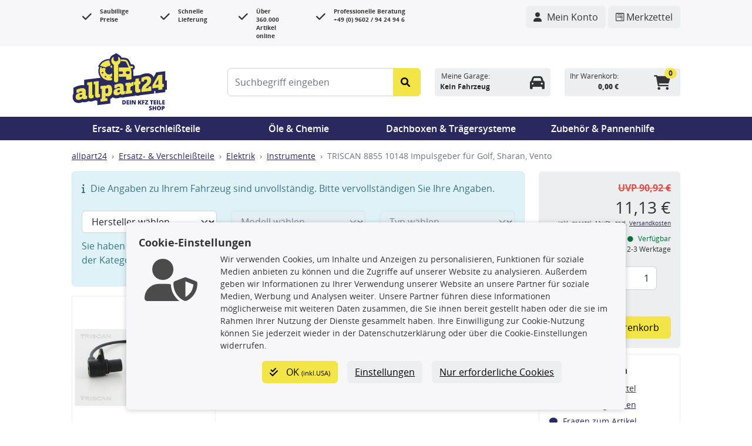

--- FILE ---
content_type: image/svg+xml
request_url: https://www.allpart24.de/resources/custom/gfx/allpart24-logo.svg
body_size: 30431
content:
<?xml version="1.0" encoding="utf-8"?>
<!-- Generator: Adobe Illustrator 16.0.0, SVG Export Plug-In . SVG Version: 6.00 Build 0)  -->
<!DOCTYPE svg PUBLIC "-//W3C//DTD SVG 1.1//EN" "http://www.w3.org/Graphics/SVG/1.1/DTD/svg11.dtd">
<svg version="1.1" id="Ebene_1" xmlns="http://www.w3.org/2000/svg" xmlns:xlink="http://www.w3.org/1999/xlink" x="0px" y="0px"
	 width="332.667px" height="202.667px" viewBox="0 0 332.667 202.667" enable-background="new 0 0 332.667 202.667"
	 xml:space="preserve">
<g>
	<path fill="#F2E549" d="M72.873,147.852c-0.891,0.109-1.47-0.227-1.704-1.112c-0.078-0.296-0.118-0.652-0.118-1.074v-43.384l0,0
		l0,0L53.797,104.4v9.561l4.354-0.534v37.037c0,6.909,3.324,9.795,9.26,9.066c3.957-0.486,6.885-1.81,8.073-2.437v-0.001l0,0
		v-10.043c-0.286,0.159-0.639,0.326-1.083,0.472C73.983,147.658,73.486,147.777,72.873,147.852L72.873,147.852z"/>
	<path fill="#F2E549" d="M126.217,112.942c-4.532,0.557-6.918,2.361-8.66,3.921c-0.266,0.236-0.517,0.469-0.758,0.69v-2.651l0,0l0,0
		l-17.254,2.118v9.561l4.353-0.534v34.707l-4.353,0.534v9.562l23.665-2.905v-0.001v-9.56v-0.001l-6.411,0.787v-8.516
		c0.407,0.243,0.857,0.482,1.344,0.708c1.784,0.825,4.186,1.425,7.916,0.967c3.04-0.373,5.885-1.495,8.198-3.74
		c3.35-3.252,5.574-8.882,5.574-18.196c0-7.151-1.642-11.729-4.165-14.413C133.143,113.296,129.739,112.509,126.217,112.942
		L126.217,112.942z M122.916,141.943c-0.31,0.099-0.635,0.164-0.972,0.205c-1.979,0.243-3.641-0.274-5.145-0.974v-2.738v-6.644v-5
		c1.267-1.039,2.77-2.269,4.907-2.531c1.024-0.126,1.986-0.063,2.779,0.481c1.229,0.844,2.05,2.855,2.05,7.202
		C126.534,138.971,125.08,141.258,122.916,141.943L122.916,141.943z"/>
	<path fill="#F2E549" d="M95.35,145.092c-1.039,0.128-1.653-0.351-1.791-1.603c-0.019-0.179-0.029-0.373-0.029-0.584V99.521v0
		l-17.253,2.118v9.562l4.352-0.534v37.036c0,6.91,3.325,9.797,9.26,9.066c3.958-0.485,6.887-1.809,8.073-2.436v-0.001c0,0,0,0,0,0
		V144.29c-0.286,0.159-0.639,0.325-1.084,0.472C96.461,144.898,95.963,145.017,95.35,145.092L95.35,145.092z"/>
	<path fill="#F2E549" d="M50.553,150.592c-1.039,0.128-1.592-0.357-1.714-1.61c-0.018-0.18-0.026-0.374-0.026-0.585v-11.811
		c0-2.929-0.416-5.354-1.301-7.266c-0.002-0.006-0.004-0.014-0.007-0.019c-0.062-0.132-0.138-0.248-0.204-0.375
		c-2.037-3.931-6.226-5.532-13.131-4.684c-4.362,0.536-7.949,1.499-10.917,2.531c-2.633,0.915-4.784,1.884-6.496,2.66l0,0
		c0,0,0,0,0,0v11.088l9.419-1.157v-0.001l0,0v-2.891c0.238-0.064,0.528-0.155,0.849-0.257c1.173-0.37,2.86-0.922,4.849-1.166
		c1.929-0.237,3.023,0.162,3.573,1.083c0.33,0.552,0.463,1.293,0.463,2.197v1.044l-5.54,0.68c-6.186,0.76-11.888,2.788-14.729,7.393
		c-1.193,1.935-1.893,4.315-1.893,7.262c0,8.356,5.619,10.719,11.952,9.941c3.289-0.403,5.84-1.408,7.96-2.809
		c0.682-0.45,1.32-0.942,1.92-1.471c0.676-0.597,1.315-1.229,1.913-1.908c1.107,3.077,3.64,4.293,7.677,3.797
		c3.957-0.485,6.807-1.8,7.994-2.427l0,0l0,0V149.79c-0.286,0.16-0.639,0.326-1.083,0.472
		C51.664,150.399,51.167,150.517,50.553,150.592L50.553,150.592z M35.911,152.07c-1.108,0.939-3.007,2.378-5.144,2.64
		c-1.596,0.196-2.756-0.22-3.325-1.345c-0.249-0.494-0.396-1.11-0.396-1.895c0-0.02,0.005-0.037,0.005-0.058
		c0.029-2.853,2.076-4.375,5.297-4.771l3.562-0.438V152.07L35.911,152.07z"/>
	<path fill="#F2E549" d="M117.858,52.62c1.86-1.898,4.214-3.361,6.946-4.156c2.084-0.608,4.191-0.77,6.221-0.547l2.24-3.482
		l1.453-2.258c-1.061-1.488-1.935-3.107-2.604-4.818c-0.537-1.369-0.936-2.798-1.2-4.263c-0.283-1.566-0.404-3.174-0.352-4.801
		c-3.7-0.134-7.481,0.296-11.232,1.389c-9.412,2.744-16.824,9.036-21.205,16.997l15.502,4.666L117.858,52.62L117.858,52.62z"/>
	<path fill="#F2E549" d="M145.781,44.995c0.056,0.322,0.087,0.667,0.088,1.052c0,0.258,0.001,0.517,0.001,0.775
		c0.001,0.786,0.005,1.572,0.007,2.357c0.012,9.17,0.046,18.339,0.09,27.509c0.002,0.452,0.004,0.904,0.006,1.355
		c0.006,1.227,0.011,2.454,0.018,3.681c0.009,1.857,0.018,3.714,0.027,5.571c0.009,1.902,0.019,3.804,0.028,5.705
		c0.002,0.551,0.004,1.102,0.007,1.653c0.004,0.947-0.018,1.901,0.083,2.842c0.03,0.286,0.081,0.56,0.137,0.832
		c0.283,1.352,0.88,2.522,1.699,3.457c2.089,2.383,5.596,3.231,8.872,1.614c2.35-1.16,3.548-2.958,3.99-5.208
		c0.147-0.75,0.21-1.551,0.204-2.394c-0.013-1.637-0.02-3.273-0.032-4.911c-0.013-1.889-0.024-3.778-0.036-5.667
		c-0.018-2.844-0.038-5.688-0.054-8.531c-0.005-0.896-0.013-1.792-0.017-2.688c-0.037-6.26-0.081-12.52-0.122-18.78
		c-0.02-2.925-0.035-5.85-0.057-8.775c-0.002-0.305-0.004-0.611-0.006-0.916c-0.003-0.497,0.033-0.935,0.123-1.341
		c0.186-0.842,0.623-1.53,1.557-2.197c1.694-1.211,3.044-2.697,4.082-4.339c0.037-0.059,0.07-0.121,0.106-0.18
		c0.044-0.073,0.086-0.146,0.13-0.219c0.078-0.134,0.161-0.265,0.235-0.4c0.568-1.03,1.013-2.112,1.336-3.229
		c0.023-0.079,0.053-0.158,0.075-0.237c0.022-0.08,0.053-0.158,0.074-0.238c1.323-5.169,0.051-10.931-3.863-15.037
		c-0.405-0.425-0.833-0.835-1.294-1.222c-0.618-0.517-1.341-0.908-2.417-1.626c0.017,3.954-0.023,7.344,0.073,10.732
		c0.04,1.41-0.361,2.289-1.629,3.068c-5.71,3.507-6.162,3.814-11.101,1.021c-0.432-0.245-0.887-0.504-1.394-0.796
		c-0.137-0.079-0.324-0.13-0.398-0.25c-0.496-0.81-1.296-1.611-1.513-2.445c-0.027-0.107-0.049-0.215-0.055-0.324
		c-0.205-3.447-0.105-6.91-0.122-10.717c-3.646,1.936-5.993,5.162-7.073,8.78c-0.461,1.545-0.682,3.157-0.676,4.778
		c0.011,2.432,0.528,4.871,1.595,7.083c0.553,1.146,1.252,2.227,2.088,3.218c0.894,1.061,1.943,2.018,3.161,2.826
		C145.003,43.032,145.583,43.838,145.781,44.995L145.781,44.995z"/>
	<path fill="#F2E549" d="M139.48,55.265c-0.006-2.754-0.013-5.508-0.015-8.251c-0.873-0.645-1.682-1.357-2.439-2.119l-3.957,5.976
		C135.57,51.653,137.811,53.177,139.48,55.265L139.48,55.265z"/>
	<path fill="#F2E549" d="M139.656,95.859c-0.002-0.239-0.007-0.493-0.007-0.717l-0.039-8.374l-0.262,1.447l-2.439,0.876
		l-1.979-1.676l0.162-0.896l0.299-1.654l2.44-0.876l1.454,1.231l0.319,0.27c-0.001-0.132-0.001-0.266-0.002-0.397
		c-0.01-1.96-0.02-3.938-0.029-5.914c-0.001-0.298-0.003-0.593-0.004-0.892c-0.002-0.534-0.005-1.062-0.008-1.598
		c-0.008-1.638-0.015-3.286-0.022-4.931c-1.489,1.895-3.501,3.417-5.937,4.292c-0.845,0.303-1.701,0.513-2.557,0.64
		c-1.296,0.192-2.59,0.184-3.849,0c-4.694-0.69-8.866-3.875-10.582-8.653c-1.466-4.082-0.809-8.411,1.4-11.779l-0.926-0.283
		l-6.494-1.944l-2.31-0.729l-0.347,1.925l-2.441,0.875l-1.978-1.675l0.446-2.465l-3.869-1.184
		c-3.611,7.583-4.319,16.543-1.257,25.073c0.57,1.587,1.25,3.104,2.029,4.543C108.262,94.056,124.535,100.782,139.656,95.859
		L139.656,95.859z M114.697,84.882l0.381-2.1l2.439-0.877l1.979,1.674l-0.461,2.552l-0.594,0.213l-1.847,0.663l-1.979-1.675
		L114.697,84.882L114.697,84.882z M104.65,69.082l2.439-0.876l1.979,1.674l-0.46,2.55l-2.441,0.876l-1.979-1.674L104.65,69.082
		L104.65,69.082z"/>
	<path fill="#F2E549" d="M313.001,77.394l-14.089,1.73l-19.786,34.806v0.001l0,0v10.686l20.577-2.526v8.114l0,0l0,0l13.298-1.632
		v-8.115l5.145-0.632v-0.001l0,0V109.14l-5.145,0.632V77.394L313.001,77.394z M299.704,98.963v12.44l-7.603,0.934l-3.318,0.407
		l10.921-19.578V98.963L299.704,98.963z"/>
	<path fill="#F2E549" d="M188.418,91.649c0.012,1.655,0.21,2.892,0.671,3.806l1.533-0.188l15.121-1.857
		c0.281-0.11,0.58-0.192,0.868-0.293c0.047-0.463,0.068-0.967,0.067-1.517c-0.022-8.366-0.004-16.733-0.158-25.097
		c-0.037-2.011-0.583-4.037-1.083-6.009c-0.415-1.635-1.107-3.198-1.746-4.985c2.031-0.313,3.731-0.652,5.449-0.822
		c2.035-0.201,2.971-1.169,2.812-3.257c-0.173-2.263-1.16-3.323-3.424-3.316c-1.976,0.006-3.957,0.055-5.923,0.224
		c-1.386,0.119-2.153-0.293-2.659-1.66c-1.396-3.776-2.824-7.55-4.447-11.232c-1.863-4.224-4.387-8.372-9.154-9.271
		c-3.697-0.697-7.497-0.857-11.352-1.019c-1.712-0.071-3.435-0.143-5.165-0.262c0.205,2.43,0.35,4.133,0.521,6.159
		c1.638-0.007,3.262,0.011,4.879,0.015c1.777,0.004,3.547-0.007,5.312-0.088c2.672-0.121,4.868,0.578,6.552,2.089
		c0.085,0.077,0.168,0.157,0.25,0.237c0.082,0.08,0.171,0.151,0.249,0.236c0.632,0.672,1.185,1.466,1.642,2.406
		c0.493,1.014,0.974,2.035,1.453,3.055c0.08,0.168,0.161,0.335,0.24,0.503c0.079,0.169,0.161,0.335,0.24,0.504
		c1.934,4.146,3.787,8.329,5.685,12.492c0.04,0.089-0.104,0.26-0.072,0.19c-9.895,0.044-19.729,0.086-29.612,0.129
		c-0.709,0.003-1.417,0.007-2.127,0.01c-0.721,0.003-1.435,0.006-2.156,0.009c0.019,4.405,0.037,8.723,0.059,13.413
		c1.39-0.006,8.572,0.006,10.665-0.083c2.153-0.092,3.041,0.983,3.304,2.854c0.132,0.933,0.178,1.897,0.101,2.833
		c-0.223,2.698-1.011,3.394-3.741,3.416c-1.979,0.016-3.963,0.025-5.959,0.032c-0.593,0.002-1.193,0.004-1.79,0.007
		c-0.818,0.003-1.629,0.005-2.456,0.009c0.002,0.466,0.004,0.914,0.005,1.368c0.008,1.634,0.014,3.216,0.021,4.801
		c0.004,0.982,0.008,1.97,0.014,2.983c1.428-0.006,2.846-0.013,4.265-0.019c6.994-0.03,13.911-0.06,21.017-0.091
		C188.397,86.953,188.402,89.302,188.418,91.649L188.418,91.649z M190.284,65.749c2.392-0.598,5.141-0.661,7.532-0.1
		c2.193,0.516,3.201,2.721,2.902,5.108c-0.292,2.335-1.638,3.895-3.93,4.508c-0.825,0.222-1.714,0.205-2.529,0.292
		c-0.92-0.081-1.8-0.07-2.641-0.249c-2.227-0.467-3.939-2.357-4.152-4.612C187.251,68.408,188.203,66.268,190.284,65.749
		L190.284,65.749z"/>
	<path fill="#F2E549" d="M213.436,102.233c-5.62,0.689-8.627,3.63-10.605,7.247v-5.142h-0.001l0,0l-12.207,1.499l-5.047,0.619v3.515
		v6.047l4.354-0.534v18.639l-4.354,0.534v0.001v9.56v0.001l23.271-2.858v-9.561l-6.016,0.738V121.21
		c0.432-0.645,0.985-1.249,1.598-1.822c0.524-0.491,1.096-0.955,1.722-1.379c2.119-1.434,4.729-2.447,7.286-2.761v-0.001
		c0.001,0,0.001,0,0.001,0L213.436,102.233C213.437,102.233,213.437,102.233,213.436,102.233L213.436,102.233L213.436,102.233z"/>
	<path fill="#F2E549" d="M237.498,100.081l-5.225,0.642V90.279l-11.318,1.389v0.001l0,0l-1.583,10.638l-4.353,0.534v9.964
		l4.353-0.534v18.397c0,6.909,3.324,9.794,9.26,9.066c4.591-0.563,7.6-2.059,8.866-2.776l0,0l0,0v-10.122l0,0v-0.001
		c-0.15,0.069-0.341,0.154-0.552,0.246c-0.787,0.342-1.915,0.779-2.853,0.895c-0.864,0.106-1.431-0.213-1.677-1.042
		c-0.008-0.024-0.02-0.044-0.025-0.07c-0.079-0.295-0.118-0.651-0.118-1.074v-15.104l5.225-0.642v-0.001l0,0V100.081
		L237.498,100.081L237.498,100.081L237.498,100.081z"/>
	<path fill="#F2E549" d="M181.382,134.529c-0.891,0.11-1.425-0.232-1.637-1.121c-0.069-0.296-0.104-0.653-0.104-1.075v-11.811
		c0-2.798-0.391-5.127-1.196-6.998c-0.039-0.093-0.07-0.195-0.112-0.285c-0.058-0.124-0.13-0.231-0.19-0.352
		c-0.129-0.25-0.255-0.505-0.4-0.736c-0.019-0.028-0.041-0.052-0.06-0.079c-0.536-0.828-1.2-1.521-1.977-2.101
		c-2.369-1.768-5.866-2.386-10.708-1.792c-1.886,0.232-3.614,0.551-5.228,0.912c-1.202,0.271-2.33,0.565-3.39,0.88
		c0,0-2.179,0.698-2.299,0.739c-2.634,0.915-4.784,1.884-6.496,2.66v0.001l0,0v11.087l9.419-1.156l0,0l0,0v-2.893
		c0.221-0.06,0.489-0.143,0.781-0.234c1.175-0.371,2.889-0.939,4.917-1.188c2.147-0.263,3.246,0.275,3.725,1.431
		c0.209,0.505,0.313,1.116,0.313,1.85v1.045l-5.541,0.68c-6.04,0.742-11.631,2.682-14.536,7.059c-1.32,1.99-2.085,4.483-2.085,7.596
		c0,8.355,5.619,10.72,11.952,9.941c3.786-0.465,6.598-1.726,8.891-3.474c0.339-0.259,0.671-0.525,0.989-0.806
		c0.677-0.597,1.316-1.229,1.913-1.909c1.107,3.077,3.641,4.294,7.678,3.798c3.957-0.486,6.806-1.8,7.993-2.427v-0.001l0,0v-10.043
		c-0.285,0.159-0.639,0.326-1.083,0.472C182.493,134.334,181.996,134.454,181.382,134.529L181.382,134.529z M166.74,136.005
		c-1.109,0.94-3.008,2.379-5.145,2.641c-1.596,0.196-2.756-0.221-3.324-1.346c-0.25-0.493-0.396-1.109-0.396-1.893
		c0-0.021,0.005-0.039,0.006-0.06c0.029-2.852,2.076-4.375,5.296-4.771l3.563-0.438V136.005L166.74,136.005z"/>
	<path fill="#F2E549" d="M265.513,118.977L265.513,118.977v4.659l-9.339,1.146c0.204-1.334,0.87-2.479,1.727-3.515
		c1.141-1.382,2.627-2.563,3.894-3.683l3.561-3.168c4.274-3.819,9.34-8.459,9.34-17.617c0-10.846-7.045-14.641-17.491-13.359
		c-3.958,0.486-7.325,1.495-10.071,2.576c-2.69,1.059-4.784,2.187-6.233,2.961v13.016l9.418-1.156v-0.001l0,0v-5.221
		c0.871-0.349,2.611-1.044,5.065-1.345c3.563-0.438,5.62,1.077,5.62,4.612c0,2.558-1.008,4.392-2.39,5.961
		c-0.919,1.042-1.997,1.971-3.071,2.904l-1.872,1.646l-2.481,2.181c-6.016,5.319-10.289,11.228-10.289,25.849l0,0
		c0,0.001,0,0.001,0,0.001l34.033-4.179v-15.426L265.513,118.977L265.513,118.977L265.513,118.977z"/>
	<path fill="#292A5F" d="M179.951,165.729h-5.037v14.554h4.708c2.422,0,4.302-0.657,5.64-1.972c1.337-1.313,2.005-3.185,2.005-5.613
		c0-2.257-0.635-3.982-1.905-5.177C184.089,166.327,182.286,165.729,179.951,165.729L179.951,165.729z M182.35,176.017
		c-0.558,0.694-1.433,1.041-2.628,1.041h-0.876v-8.152h1.145c1.074,0,1.877,0.321,2.404,0.964c0.527,0.646,0.791,1.634,0.791,2.968
		C183.186,174.264,182.908,175.324,182.35,176.017L182.35,176.017z"/>
	<polygon fill="#292A5F" points="189.691,180.283 198.332,180.283 198.332,177.077 193.623,177.077 193.623,174.331 
		197.983,174.331 197.983,171.174 193.623,171.174 193.623,168.885 198.332,168.885 198.332,165.729 189.691,165.729 
		189.691,180.283 	"/>
	<polygon fill="#292A5F" points="200.696,180.283 204.647,180.283 204.647,165.729 200.696,165.729 200.696,180.283 	"/>
	<path fill="#292A5F" d="M217.94,172.31c0,0.889,0.047,2.066,0.14,3.533h-0.06l-5.296-10.114h-5.135v14.554h3.482v-6.56
		c0-0.85-0.063-2.08-0.188-3.692h0.089l5.316,10.252h5.155v-14.554h-3.504V172.31L217.94,172.31z"/>
	<path fill="#292A5F" d="M237.73,165.729l-3.056,4.46c-0.604,0.85-1.005,1.47-1.204,1.861v-6.321h-3.952v14.554h3.952v-4.868
		l1.164-0.696l2.877,5.564h4.438l-4.509-8.033l4.589-6.521H237.73L237.73,165.729z"/>
	<polygon fill="#292A5F" points="243.32,180.283 247.191,180.283 247.191,174.818 251.551,174.818 251.551,171.663 247.191,171.663 
		247.191,168.885 251.918,168.885 251.918,165.729 243.32,165.729 243.32,180.283 	"/>
	<polygon fill="#292A5F" points="264.317,168.148 264.317,165.729 253.289,165.729 253.289,168.906 259.44,168.906 253.138,177.853 
		253.138,180.283 264.476,180.283 264.476,177.108 258.016,177.108 264.317,168.148 	"/>
	<polygon fill="#292A5F" points="281.449,165.729 270.419,165.729 270.419,168.946 273.973,168.946 273.973,180.283 
		277.906,180.283 277.906,168.946 281.449,168.946 281.449,165.729 	"/>
	<polygon fill="#292A5F" points="291.986,168.885 291.986,165.729 283.345,165.729 283.345,180.283 291.986,180.283 
		291.986,177.077 287.277,177.077 287.277,174.331 291.637,174.331 291.637,171.174 287.277,171.174 287.277,168.885 
		291.986,168.885 	"/>
	<polygon fill="#292A5F" points="298.302,165.729 294.349,165.729 294.349,180.283 298.302,180.283 298.302,165.729 	"/>
	<polygon fill="#292A5F" points="305.174,165.729 301.243,165.729 301.243,180.283 310.779,180.283 310.779,177.108 
		305.174,177.108 305.174,165.729 	"/>
	<polygon fill="#292A5F" points="321.543,168.885 321.543,165.729 312.905,165.729 312.905,180.283 321.543,180.283 
		321.543,177.077 316.836,177.077 316.836,174.331 321.195,174.331 321.195,171.174 316.836,171.174 316.836,168.885 
		321.543,168.885 	"/>
	<polygon fill="#E71D73" points="108.607,72.43 109.067,69.88 107.089,68.206 104.65,69.082 104.188,71.632 106.166,73.306 
		108.607,72.43 	"/>
	<polygon fill="#1D1D1B" points="108.607,72.43 109.067,69.88 107.089,68.206 104.65,69.082 104.188,71.632 106.166,73.306 
		108.607,72.43 	"/>
	<polygon fill="#292A5F" points="108.607,72.43 109.067,69.88 107.089,68.206 104.65,69.082 104.188,71.632 106.166,73.306 
		108.607,72.43 	"/>
	<polygon fill="#E71D73" points="118.441,86.345 119.035,86.131 119.496,83.58 117.517,81.905 115.078,82.782 114.697,84.882 
		114.615,85.333 116.594,87.007 118.441,86.345 	"/>
	<polygon fill="#292A5F" points="118.441,86.345 119.035,86.131 119.496,83.58 117.517,81.905 115.078,82.782 114.697,84.882 
		114.615,85.333 116.594,87.007 118.441,86.345 	"/>
	<path fill="#E71D73" d="M137.831,83.989l-2.44,0.876l-0.299,1.654l-0.162,0.896l1.979,1.676l2.439-0.876l0.262-1.447l-0.004-0.943
		c0-0.112-0.001-0.225-0.001-0.335l-0.319-0.27L137.831,83.989L137.831,83.989z"/>
	<path fill="#292A5F" d="M137.831,83.989l-2.44,0.876l-0.299,1.654l-0.162,0.896l1.979,1.676l2.439-0.876l0.262-1.447l-0.004-0.943
		c0-0.112-0.001-0.225-0.001-0.335l-0.319-0.27L137.831,83.989L137.831,83.989z"/>
	<path fill="#292A5F" d="M272.821,188.652c0.988,0,2.163,0.313,3.523,0.936l1.205-3.036c-1.567-0.697-3.103-1.045-4.609-1.045
		c-1.705,0-3.046,0.375-4.021,1.124c-0.975,0.751-1.462,1.796-1.462,3.137c0,0.716,0.113,1.337,0.343,1.86
		c0.229,0.524,0.581,0.99,1.054,1.395c0.476,0.404,1.188,0.822,2.137,1.253c1.048,0.473,1.693,0.784,1.936,0.936
		c0.242,0.153,0.418,0.305,0.527,0.454c0.11,0.149,0.164,0.323,0.164,0.522c0,0.317-0.136,0.579-0.407,0.781
		c-0.272,0.202-0.701,0.304-1.285,0.304c-0.677,0-1.419-0.108-2.229-0.324c-0.81-0.214-1.59-0.515-2.339-0.901v3.504
		c0.709,0.34,1.393,0.576,2.05,0.713c0.656,0.136,1.47,0.203,2.439,0.203c1.16,0,2.172-0.193,3.035-0.582
		c0.862-0.388,1.522-0.932,1.98-1.633c0.458-0.699,0.688-1.501,0.688-2.403c0-0.982-0.244-1.797-0.732-2.444
		c-0.487-0.646-1.358-1.252-2.613-1.815c-1.307-0.598-2.107-1.009-2.403-1.234c-0.294-0.225-0.443-0.48-0.443-0.767
		c0-0.265,0.116-0.488,0.35-0.667C271.939,188.742,272.31,188.652,272.821,188.652L272.821,188.652z"/>
	<polygon fill="#292A5F" points="288.115,191.11 283.546,191.11 283.546,185.714 279.595,185.714 279.595,200.268 283.546,200.268 
		283.546,194.335 288.115,194.335 288.115,200.268 292.067,200.268 292.067,185.714 288.115,185.714 288.115,191.11 	"/>
	<path fill="#292A5F" d="M301.568,185.486c-2.309,0-4.069,0.639-5.28,1.917c-1.211,1.277-1.816,3.127-1.816,5.549
		c0,2.449,0.608,4.313,1.827,5.594c1.217,1.281,2.966,1.921,5.25,1.921c2.315,0,4.074-0.636,5.275-1.91
		c1.2-1.275,1.802-3.137,1.802-5.585c0-2.455-0.598-4.315-1.793-5.583C305.638,186.12,303.883,185.486,301.568,185.486
		L301.568,185.486z M303.762,196.167c-0.48,0.684-1.219,1.026-2.214,1.026c-1.958,0-2.938-1.407-2.938-4.222
		c0-2.84,0.986-4.26,2.957-4.26c0.969,0,1.697,0.348,2.185,1.041c0.488,0.692,0.731,1.767,0.731,3.219
		C304.484,194.418,304.244,195.484,303.762,196.167L303.762,196.167z"/>
	<path fill="#292A5F" d="M316.106,185.714h-5.038v14.554h3.934v-4.827h1.104c1.765,0,3.127-0.443,4.085-1.329
		c0.959-0.886,1.439-2.142,1.439-3.769c0-1.479-0.462-2.621-1.384-3.423C319.325,186.117,317.944,185.714,316.106,185.714
		L316.106,185.714z M317.126,191.739c-0.349,0.33-0.818,0.496-1.408,0.496h-0.717v-3.345h1.015c1.088,0,1.633,0.492,1.633,1.475
		C317.649,190.948,317.474,191.406,317.126,191.739L317.126,191.739z"/>
	<path fill="#292A5F" d="M191.619,75.308c0.841,0.178,1.721,0.168,2.641,0.249c0.815-0.087,1.704-0.07,2.529-0.292
		c2.292-0.613,3.638-2.172,3.93-4.508c0.299-2.387-0.709-4.592-2.902-5.108c-2.392-0.562-5.141-0.499-7.532,0.1
		c-2.081,0.519-3.032,2.66-2.817,4.947C187.679,72.951,189.392,74.841,191.619,75.308L191.619,75.308z"/>
	<polygon fill="#292A5F" points="292.101,112.337 299.704,111.404 299.704,98.963 299.704,93.167 288.783,112.745 292.101,112.337 	
		"/>
	<path fill="#292A5F" d="M27.052,151.413c0,0.021-0.005,0.038-0.005,0.058c0,0.784,0.147,1.4,0.396,1.895
		c0.568,1.125,1.729,1.541,3.325,1.345c2.137-0.262,4.036-1.7,5.144-2.64v-5.865l-3.562,0.438
		C29.128,147.038,27.081,148.56,27.052,151.413L27.052,151.413z"/>
	<path fill="#292A5F" d="M124.484,124.743c-0.793-0.545-1.754-0.607-2.779-0.481c-2.137,0.263-3.64,1.492-4.907,2.531v5v6.644v2.738
		c1.503,0.699,3.166,1.217,5.145,0.974c0.337-0.041,0.662-0.106,0.972-0.205c2.165-0.685,3.619-2.972,3.619-9.998
		C126.534,127.598,125.713,125.586,124.484,124.743L124.484,124.743z"/>
	<path fill="#292A5F" d="M157.881,135.348c0,0.021-0.006,0.038-0.006,0.06c0,0.783,0.147,1.399,0.396,1.893
		c0.567,1.125,1.728,1.542,3.324,1.346c2.137-0.262,4.036-1.7,5.145-2.641v-5.865l-3.563,0.438
		C159.957,130.973,157.911,132.497,157.881,135.348L157.881,135.348z"/>
	<path fill="#292A5F" d="M323.493,65.535l-31.094,3.819l-9.345,16.437c-1.472-3.36-3.485-5.733-5.313-7.347
		c-3.664-3.243-10.419-6.814-21.816-5.415c-8.763,1.076-15.231,4.198-18.825,6.088l-24.036,2.952
		c-0.014-5.186-0.044-10.46-0.14-15.685c-0.039-2.09-0.429-4.023-0.856-5.784c4.175-1.31,6.631-4.96,6.271-9.658
		c-0.429-5.613-4.27-9.232-9.791-9.232c-0.014,0-0.026,0-0.039,0c-1.296,0.004-2.467,0.027-3.553,0.07
		c-1.07-2.842-2.271-5.914-3.597-8.918c-1.363-3.094-4.988-11.312-13.827-12.979c-4.168-0.786-8.308-0.959-12.313-1.126
		c-0.813-0.034-1.629-0.068-2.447-0.107c-1.326-2.514-3.137-4.781-5.386-6.667c-0.726-0.607-1.418-1.046-2.088-1.469
		c-0.263-0.167-0.555-0.351-0.885-0.572l-10.011-6.684l0,0.202l-0.101-0.261L151.079,5l0-0.07l-9.362,4.97
		c-5.313,2.82-9.045,7.735-10.499,13.598c-4.418-0.213-8.871,0.31-13.23,1.581c-10.33,3.01-18.877,9.861-24.066,19.289l-2.86,5.197
		l3.82,1.15c-3.496,8.565-3.706,17.984-0.558,26.757c1.423,3.962,3.459,7.528,5.948,10.652l-56.966,6.993v19.004
		c-3.094-0.661-6.57-0.761-10.414-0.29c-9.78,1.201-16.434,4.221-20.47,6.052l-6.156,2.794v19.974
		c-2.021,3.633-2.726,7.317-2.929,10.133v3.908c0.509,7.067,3.681,11.349,6.385,13.74c4.387,3.881,10.354,5.482,17.261,4.635
		c3.809-0.468,7.243-1.522,10.345-3.187c2.442,0.858,5.445,1.245,9.123,0.796c5.529-0.679,9.655-2.526,11.622-3.566l0.524-0.277
		c2.592,1.033,5.923,1.622,10.093,1.113c5.595-0.688,9.732-2.535,11.701-3.576l0.613-0.325c2.151,0.869,4.814,1.42,8.049,1.313
		v15.352l44.65-5.481v-16.013c3.479-1.313,6.24-3.269,8.428-5.596c4.195,2.965,9.567,4.133,15.679,3.385
		c3.81-0.469,7.244-1.524,10.346-3.188c2.442,0.858,5.447,1.247,9.122,0.796c2.836-0.349,5.302-1.003,7.297-1.7l34.764-4.268v-1.806
		c2.658,1.154,6.141,1.854,10.571,1.312h0.002c2.914-0.359,5.438-1,7.554-1.731l47.959-5.89v-8.113l3.789-0.465v8.114l34.279-4.21
		v-8.113l5.146-0.631V97.281l-5.146,0.631V65.535L323.493,65.535z M119.329,29.684c3.75-1.093,7.532-1.523,11.232-1.389
		c-0.052,1.627,0.069,3.234,0.352,4.801c0.264,1.464,0.663,2.894,1.2,4.263c0.67,1.71,1.544,3.33,2.604,4.818l-1.453,2.258
		l-2.24,3.482c-2.03-0.223-4.137-0.061-6.221,0.547c-2.732,0.795-5.086,2.258-6.946,4.156l-4.232-1.274l-15.502-4.666
		C102.505,38.72,109.917,32.428,119.329,29.684L119.329,29.684z M137.025,44.895c0.757,0.761,1.567,1.474,2.439,2.119
		c0.002,2.743,0.009,5.497,0.015,8.251c-1.669-2.088-3.91-3.612-6.411-4.395L137.025,44.895L137.025,44.895z M98.839,75.85
		c-3.062-8.529-2.354-17.49,1.257-25.073l3.869,1.184l-0.446,2.465l1.978,1.675l2.441-0.875l0.347-1.925l2.31,0.729l6.494,1.944
		l0.926,0.283c-2.209,3.368-2.867,7.697-1.4,11.779c1.715,4.778,5.887,7.963,10.582,8.653c1.259,0.184,2.553,0.192,3.849,0
		c0.855-0.127,1.712-0.336,2.557-0.64c2.436-0.875,4.448-2.396,5.937-4.292c0.007,1.645,0.014,3.293,0.022,4.931
		c0.002,0.536,0.005,1.063,0.008,1.598c0.001,0.299,0.003,0.594,0.004,0.892c0.009,1.977,0.019,3.954,0.029,5.914
		c0,0.131,0.001,0.265,0.002,0.397c0,0.111,0.001,0.224,0.001,0.335l0.004,0.943l0.039,8.374c0,0.225,0.005,0.478,0.007,0.717
		c-15.122,4.923-31.395-1.803-38.788-15.466C100.089,78.954,99.409,77.438,98.839,75.85L98.839,75.85z M53.165,159.833
		L53.165,159.833L53.165,159.833c-1.188,0.627-4.037,1.941-7.994,2.427c-4.037,0.496-6.569-0.72-7.677-3.797
		c-0.597,0.679-1.236,1.312-1.913,1.908c-0.6,0.528-1.238,1.021-1.92,1.471c-2.12,1.4-4.672,2.405-7.96,2.809
		c-6.333,0.777-11.952-1.585-11.952-9.941c0-2.946,0.699-5.327,1.893-7.262c2.841-4.604,8.543-6.633,14.729-7.393l5.54-0.68v-1.044
		c0-0.904-0.134-1.646-0.463-2.197c-0.55-0.921-1.644-1.32-3.573-1.083c-1.989,0.244-3.676,0.796-4.849,1.166
		c-0.321,0.102-0.611,0.192-0.849,0.257v2.891l0,0v0.001l-9.419,1.157v-11.088c0,0,0,0,0,0l0,0c1.711-0.776,3.862-1.745,6.496-2.66
		c2.968-1.032,6.555-1.995,10.917-2.531c6.905-0.849,11.094,0.753,13.131,4.684c0.066,0.127,0.142,0.243,0.204,0.375
		c0.002,0.005,0.004,0.013,0.007,0.019c0.885,1.912,1.301,4.337,1.301,7.266v11.811c0,0.211,0.009,0.405,0.026,0.585
		c0.122,1.253,0.676,1.738,1.714,1.61c0.613-0.075,1.111-0.193,1.528-0.331c0.445-0.146,0.798-0.312,1.083-0.472V159.833
		L53.165,159.833z M75.484,157.092L75.484,157.092L75.484,157.092c-1.188,0.628-4.116,1.951-8.073,2.438
		c-5.936,0.729-9.26-2.157-9.26-9.066v-37.037l-4.354,0.534V104.4l17.254-2.118l0,0l0,0v43.384c0,0.422,0.04,0.778,0.118,1.074
		c0.234,0.886,0.813,1.222,1.704,1.112c0.613-0.075,1.11-0.194,1.528-0.331c0.444-0.146,0.798-0.313,1.083-0.472V157.092
		L75.484,157.092z M97.962,154.333C97.961,154.333,97.961,154.333,97.962,154.333L97.962,154.333
		c-1.187,0.628-4.115,1.951-8.073,2.437c-5.936,0.73-9.26-2.156-9.26-9.066v-37.036l-4.352,0.534v-9.562l17.253-2.118v0v43.384
		c0,0.211,0.01,0.405,0.029,0.584c0.138,1.252,0.752,1.73,1.791,1.603c0.613-0.075,1.111-0.194,1.528-0.331
		c0.445-0.146,0.798-0.313,1.084-0.472V154.333L97.962,154.333z M134.257,148.588c-2.313,2.245-5.158,3.367-8.198,3.74
		c-3.73,0.458-6.132-0.142-7.916-0.967c-0.487-0.226-0.937-0.465-1.344-0.708v8.516l6.411-0.787v0.001v9.56v0.001l-23.665,2.905
		v-9.562l4.353-0.534v-34.707l-4.353,0.534v-9.561l17.254-2.118l0,0l0,0v2.651c0.241-0.222,0.492-0.454,0.758-0.69
		c1.742-1.56,4.128-3.364,8.66-3.921c3.522-0.433,6.926,0.354,9.449,3.037c2.523,2.684,4.165,7.262,4.165,14.413
		C139.831,139.707,137.606,145.336,134.257,148.588L134.257,148.588z M140.652,39.416c-0.836-0.991-1.535-2.073-2.088-3.218
		c-1.067-2.213-1.583-4.651-1.595-7.083c-0.006-1.621,0.215-3.233,0.676-4.778c1.081-3.618,3.428-6.844,7.073-8.78
		c0.017,3.807-0.083,7.27,0.122,10.717c0.006,0.109,0.027,0.217,0.055,0.324c0.217,0.834,1.017,1.635,1.513,2.445
		c0.074,0.12,0.261,0.171,0.398,0.25c0.507,0.292,0.962,0.551,1.394,0.796c4.939,2.793,5.391,2.486,11.101-1.021
		c1.269-0.779,1.669-1.658,1.629-3.068c-0.096-3.388-0.056-6.778-0.073-10.732c1.077,0.718,1.8,1.109,2.417,1.626
		c0.461,0.386,0.889,0.797,1.294,1.222c3.914,4.106,5.186,9.867,3.863,15.037c-0.021,0.08-0.052,0.158-0.074,0.238
		c-0.022,0.08-0.052,0.158-0.075,0.237c-0.323,1.117-0.768,2.198-1.336,3.229c-0.074,0.135-0.157,0.266-0.235,0.4
		c-0.044,0.073-0.085,0.146-0.13,0.219c-0.036,0.059-0.069,0.121-0.106,0.18c-1.038,1.642-2.388,3.128-4.082,4.339
		c-0.934,0.667-1.371,1.355-1.557,2.197c-0.09,0.406-0.126,0.845-0.123,1.341c0.002,0.305,0.004,0.611,0.006,0.916
		c0.022,2.925,0.037,5.85,0.057,8.775c0.041,6.26,0.085,12.52,0.122,18.78c0.004,0.896,0.012,1.792,0.017,2.688
		c0.016,2.844,0.036,5.687,0.054,8.531c0.012,1.889,0.023,3.778,0.036,5.667c0.012,1.638,0.019,3.274,0.032,4.911
		c0.006,0.843-0.057,1.644-0.204,2.394c-0.442,2.249-1.641,4.047-3.99,5.208c-3.275,1.617-6.783,0.77-8.872-1.614
		c-0.819-0.935-1.417-2.104-1.699-3.457c-0.056-0.271-0.107-0.546-0.137-0.832c-0.1-0.94-0.079-1.895-0.083-2.842
		c-0.003-0.551-0.005-1.102-0.007-1.653c-0.009-1.901-0.019-3.803-0.028-5.705c-0.009-1.856-0.018-3.714-0.027-5.571
		c-0.006-1.227-0.012-2.454-0.018-3.681c-0.002-0.452-0.004-0.904-0.006-1.355c-0.044-9.17-0.078-18.339-0.09-27.509
		c-0.001-0.786-0.006-1.571-0.007-2.357c0-0.258-0.001-0.517-0.001-0.775c-0.001-0.385-0.032-0.729-0.088-1.052
		c-0.199-1.157-0.778-1.963-1.968-2.753C142.595,41.434,141.545,40.477,140.652,39.416L140.652,39.416z M183.994,143.769
		L183.994,143.769L183.994,143.769c-1.188,0.628-4.036,1.941-7.993,2.428c-4.037,0.496-6.57-0.721-7.678-3.798
		c-0.597,0.68-1.236,1.313-1.913,1.909c-0.317,0.28-0.649,0.547-0.989,0.806c-2.293,1.748-5.105,3.009-8.891,3.474
		c-6.333,0.778-11.952-1.586-11.952-9.941c0-3.112,0.766-5.605,2.085-7.596c2.905-4.377,8.496-6.316,14.536-7.059l5.541-0.68v-1.045
		c0-0.733-0.104-1.345-0.313-1.85c-0.479-1.155-1.577-1.693-3.725-1.431c-2.029,0.249-3.743,0.817-4.917,1.188
		c-0.292,0.092-0.56,0.175-0.781,0.234v2.893l0,0l0,0l-9.419,1.156v-11.087l0,0v-0.001c1.711-0.776,3.862-1.745,6.496-2.66
		c0.121-0.041,2.299-0.739,2.299-0.739c1.06-0.314,2.188-0.609,3.39-0.88c1.613-0.361,3.342-0.68,5.228-0.912
		c4.842-0.594,8.339,0.024,10.708,1.792c0.776,0.579,1.44,1.272,1.977,2.101c0.019,0.027,0.041,0.051,0.06,0.079
		c0.146,0.231,0.271,0.486,0.4,0.736c0.061,0.12,0.133,0.228,0.19,0.352c0.042,0.09,0.073,0.192,0.112,0.285
		c0.806,1.871,1.196,4.2,1.196,6.998v11.811c0,0.422,0.034,0.779,0.104,1.075c0.212,0.889,0.746,1.231,1.637,1.121
		c0.613-0.075,1.11-0.194,1.528-0.331c0.444-0.146,0.798-0.313,1.083-0.472V143.769L183.994,143.769z M167.369,84.455
		c-1.419,0.006-2.836,0.012-4.265,0.019c-0.005-1.014-0.009-2.001-0.014-2.983c-0.007-1.585-0.013-3.167-0.021-4.801
		c-0.001-0.454-0.003-0.901-0.005-1.368c0.827-0.003,1.638-0.006,2.456-0.009c0.597-0.002,1.197-0.005,1.79-0.007
		c1.996-0.007,3.98-0.016,5.959-0.032c2.73-0.022,3.519-0.718,3.741-3.416c0.077-0.936,0.031-1.9-0.101-2.833
		c-0.263-1.871-1.15-2.946-3.304-2.854c-2.093,0.09-9.275,0.077-10.665,0.083c-0.021-4.69-0.04-9.007-0.059-13.413
		c0.721-0.003,1.436-0.006,2.156-0.009c0.71-0.003,1.417-0.007,2.127-0.01c9.883-0.043,19.718-0.085,29.612-0.129
		c-0.031,0.07,0.112-0.102,0.072-0.19c-1.897-4.163-3.751-8.347-5.685-12.492c-0.079-0.168-0.161-0.335-0.24-0.504
		c-0.079-0.168-0.16-0.335-0.24-0.503c-0.479-1.021-0.96-2.041-1.453-3.055c-0.457-0.94-1.01-1.734-1.642-2.406
		c-0.078-0.084-0.167-0.156-0.249-0.236c-0.082-0.081-0.165-0.161-0.25-0.237c-1.684-1.511-3.88-2.21-6.552-2.089
		c-1.765,0.081-3.534,0.092-5.312,0.088c-1.617-0.004-3.241-0.021-4.879-0.015c-0.171-2.026-0.315-3.729-0.521-6.159
		c1.73,0.119,3.453,0.191,5.165,0.262c3.854,0.161,7.654,0.322,11.352,1.019c4.768,0.899,7.291,5.047,9.154,9.271
		c1.623,3.682,3.051,7.456,4.447,11.232c0.506,1.367,1.273,1.779,2.659,1.66c1.966-0.168,3.947-0.218,5.923-0.224
		c2.264-0.007,3.251,1.053,3.424,3.316c0.159,2.088-0.776,3.056-2.812,3.257c-1.718,0.17-3.418,0.509-5.449,0.822
		c0.639,1.787,1.331,3.35,1.746,4.985c0.5,1.972,1.046,3.998,1.083,6.009c0.154,8.364,0.136,16.731,0.158,25.097
		c0.001,0.55-0.021,1.054-0.067,1.517c-0.288,0.101-0.587,0.183-0.868,0.293l-15.121,1.857l-1.533,0.188
		c-0.461-0.914-0.659-2.151-0.671-3.806c-0.017-2.348-0.021-4.697-0.033-7.286C181.28,84.395,174.363,84.425,167.369,84.455
		L167.369,84.455z M213.437,115.248C213.437,115.248,213.437,115.248,213.437,115.248L213.437,115.248
		c-2.558,0.314-5.168,1.328-7.287,2.762c-0.626,0.424-1.197,0.888-1.722,1.379c-0.612,0.573-1.166,1.178-1.598,1.822v11.327
		l6.016-0.738v9.561l-23.271,2.858v-0.001v-9.56v-0.001l4.354-0.534v-18.639l-4.354,0.534v-6.047v-3.515l5.047-0.619l12.207-1.499
		l0,0h0.001v5.142c1.979-3.617,4.985-6.558,10.605-7.247l0,0c0.001,0,0.001,0,0.001,0V115.248L213.437,115.248z M237.498,110.043
		L237.498,110.043L237.498,110.043l-5.225,0.643v15.104c0,0.423,0.039,0.779,0.118,1.074c0.006,0.026,0.018,0.046,0.025,0.07
		c0.246,0.829,0.813,1.148,1.677,1.042c0.938-0.115,2.065-0.553,2.853-0.895c0.211-0.092,0.401-0.177,0.552-0.246v0.001l0,0v10.122
		l0,0l0,0c-1.267,0.718-4.275,2.213-8.866,2.776c-5.936,0.728-9.26-2.157-9.26-9.066v-18.397l-4.353,0.534v-9.964l4.353-0.534
		l1.583-10.638l0,0v-0.001l11.318-1.389v10.444l5.225-0.642v0l0,0V110.043L237.498,110.043z M274.932,133.247l-34.033,4.179
		c0,0,0,0,0-0.001l0,0c0-14.621,4.273-20.529,10.289-25.849l2.481-2.181l1.872-1.646c1.074-0.934,2.152-1.862,3.071-2.904
		c1.382-1.569,2.39-3.403,2.39-5.961c0-3.535-2.058-5.049-5.62-4.612c-2.454,0.301-4.194,0.997-5.065,1.345v5.221l0,0v0.001
		l-9.418,1.156V88.979c1.449-0.775,3.543-1.903,6.233-2.961c2.746-1.081,6.113-2.09,10.071-2.576
		c10.446-1.282,17.491,2.513,17.491,13.359c0,9.158-5.065,13.798-9.34,17.617l-3.561,3.168c-1.267,1.119-2.753,2.301-3.894,3.683
		c-0.856,1.036-1.522,2.181-1.727,3.515l9.339-1.146v-4.659l0,0v-0.001l9.419-1.155V133.247L274.932,133.247z M318.146,119.825
		L318.146,119.825L318.146,119.825l-5.145,0.633v8.115l-13.298,1.632l0,0l0,0v-8.114l-20.577,2.526v-10.686l0,0v-0.001
		l19.786-34.806l14.089-1.73v32.378l5.145-0.632V119.825L318.146,119.825z"/>
</g>
</svg>
